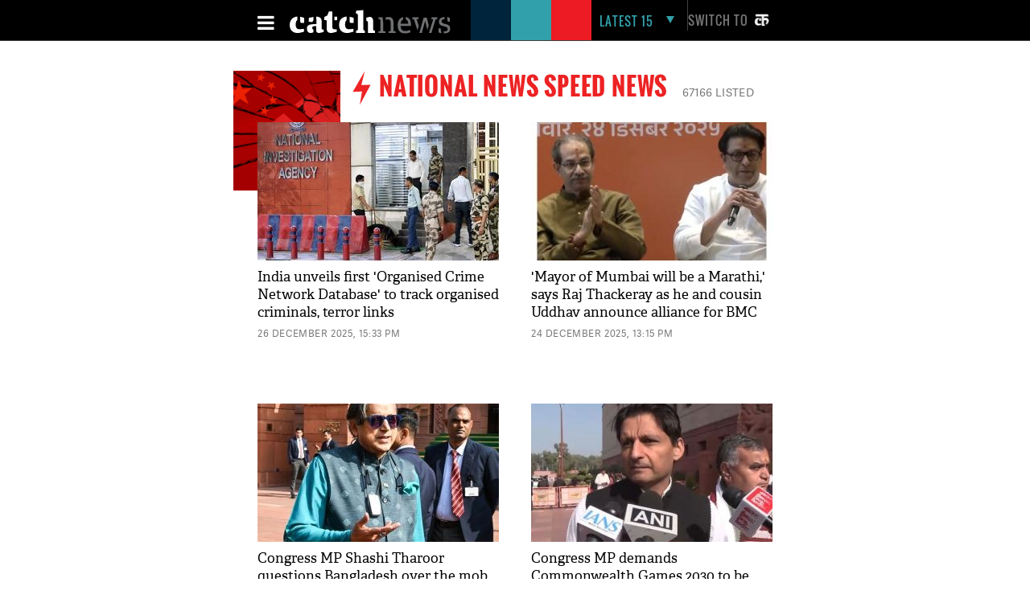

--- FILE ---
content_type: text/html; charset=utf-8
request_url: https://www.google.com/recaptcha/api2/aframe
body_size: 116
content:
<!DOCTYPE HTML><html><head><meta http-equiv="content-type" content="text/html; charset=UTF-8"></head><body><script nonce="xMxgklKzK_LrCGlVtvuNAQ">/** Anti-fraud and anti-abuse applications only. See google.com/recaptcha */ try{var clients={'sodar':'https://pagead2.googlesyndication.com/pagead/sodar?'};window.addEventListener("message",function(a){try{if(a.source===window.parent){var b=JSON.parse(a.data);var c=clients[b['id']];if(c){var d=document.createElement('img');d.src=c+b['params']+'&rc='+(localStorage.getItem("rc::a")?sessionStorage.getItem("rc::b"):"");window.document.body.appendChild(d);sessionStorage.setItem("rc::e",parseInt(sessionStorage.getItem("rc::e")||0)+1);localStorage.setItem("rc::h",'1766953824023');}}}catch(b){}});window.parent.postMessage("_grecaptcha_ready", "*");}catch(b){}</script></body></html>

--- FILE ---
content_type: application/javascript; charset=utf-8
request_url: https://fundingchoicesmessages.google.com/f/AGSKWxUo1LdkOXF3uYP8rufJxf5AlzZH17B8pn5pvyIodaqzs1oO5fXLqok9tF9U7NcwP92fZOB8mA7yqO-fRi38hq-pXc0DzhkrPYCM1-6Yw_5us22jqK0_yX2ihHVUCRvUX2URQK0GdEeeBuyQFWmxtGISAO0fwVydPcX86tabBKgtw0lIzPd0WHwoZyC_/__350_100._ad300./adclixad._ad_sky._600x160.
body_size: -1288
content:
window['a3e099f7-e672-4ecb-a49b-7911baea7125'] = true;

--- FILE ---
content_type: application/javascript
request_url: https://static.catchnews.com/en/js/common.js
body_size: 5857
content:
function seachPanel(){"none"==$(".catchGSearch").css("display")?($("#closesearch, #closesearchsticky").removeAttr("class"),$("#closesearch, #closesearchsticky").addClass("clsearch fa tw16"),$(".catchGSearch").show()):($("#closesearch, #closesearchsticky").removeAttr("class"),$("#closesearch, #closesearchsticky").addClass("fa search tw16"),$(".catchGSearch").hide())}function $$(e){return"string"==typeof e?document.getElementById(e):e}function getPrimeNumberHtml(e){try{var _="";return void 0===e&&(e=""),""!=e&&(objPrime=JSON.parse(e),void 0!==objPrime[2]&&(_=objPrime[2])),_}catch(_){console.log("Error: getPrimeNumberHtml try failed! "+_),console.log(e)}}function getPrimeNumberTitleForHome(e){try{var _="";return void 0!==e.home_page_title&&(_=e.home_page_title),""==_?e.title:_}catch(e){console.log("Error: getPrimeNumberHtml try failed! "+e),console.log(primeJson)}}function getLatest15(){$.ajax({url:api_domain+"getLatestFifteenStories",dataType:"json",type:"GET",data:{channel_id:site_channel_id,time:ajxQparams},success:function(e){if("success"==e.status.toLowerCase()){try{var _="",a="";if(e.data.length>0){_+='<div class="catch_container">';var m=0,i=0,l=e.data.length;$.each(e.data,(function(e,o){if(null!=o){m++,i++;var g=site_url+o.url+".html";if(1==m){var r="";i>10&&(r='style="margin-right:0;"'),_+='<div class="hamburger_menu_400" '+r+">"}var n="";5==m&&(n='class="hmb25"'),_+="<li "+n+'>                  <span class="latestNo">'+i+"</span>                  <a onclick=\"javascript: _LatestFifteen('lfifteen');ga('send', 'pageview', '/BTNHPLAT15/"+g+"-"+e+'\');" href="'+g+'">'+o.title+"</a>                </li>",5==m&&(_+="</div>",m=0),i==l&&5!=m&&(_+="</div>"),a+='<li>                  <span class="latestNo">'+i+"</span>                  <a onclick=\"javascript: _LatestFifteen('lfifteen'); ga('send', 'pageview', '/BTNWAPHPLAT15/"+g+"-"+e+'\');" href="'+g+'">'+o.title+"</a>                </li>"}})),_+="</div>"}$("#lfifteen, .jslfifteenSticky").html(_),$("#mobileLatest15").html(a)}catch(_){console.log("Error: getLatest15 try failed! "+_),console.log(e)}try{if($("#notificationData").length>0){var o="",g=0;e.data.length>0&&($.each(e.data,(function(e,_){if(null!=_){if(e>9)return;g++;var a=site_url+_.url+".html";o+="<div class=\"flis\">                    <h4>                      <a onclick=\"ga('send', 'pageview', '/d_arc_noti/"+a+'\');" href="'+a+'">                        <img alt="'+_.title+'" title="'+_.title+'" src="'+getInnerImageBySize(_,"80x46","mobile")+'">                        <span class="ntext">'+_.title+'</span>                        <div style="clear:both"></div>                      </a>                    </h4>                  </div>'}})),o+="</div>",$("#notificationsBlock").show()),$("#totalNotifyCount").text(g),$("#notificationData").html(o);var r="",n=0;e.data.length>0&&$.each(e.data,(function(e,_){if(null!=_){if(e>1)return;n++;var a=site_url+_.url+".html";r+='<div class="full-width mar5px">                    <div class="flash_img"><a href="'+a+"\" onclick=\"ga('send', 'pageview', '/m_arc_noti/"+a+'\')"><img width="100%" alt="'+_.title+'" title="'+_.title+'" src="'+getInnerImageBySize(_,"80x46","mobile")+'"></a></div>                    <div class="flash_text"><span><a href="'+a+"\" onclick=\"ga('send', 'pageview', '/m_arc_noti/"+a+"')\">"+_.title+"</a></span></div>                  </div>"}})),$("#foot .mblnoticount").text(n),$("#foot #mbellNotifyData").html(r),$("body").on("click","#news-bell",(function(){$("#foot-news").toggleClass("active"),$("#blkover").toggleClass("blkblock")})),_Notification=function(){"fa fa-bell-o"==$$("openpopup").className?($$("openpopup").className="fa-bell-slash-o",$$("blkover").style.display="block"):($$("openpopup").className="fa fa-bell-o",$$("blkover").style.display="none")},_NotificationClose=function(){"none"==$$("blkover").style.display||($$("openpopup").className="fa fa-bell-o",$$("foot-news").className=""),$$("blkover").style.display="none"}}}catch(_){console.log("Error: getNotifications try failed! "+_),console.log(e)}}else console.log("Error: getLatest15 - api status:failed!"),console.log(e)}.bind(this),error:function(e,_,a){console.error(_,a.toString())}.bind(this)})}function getTimeAgo(e){if(void 0!==e&&null!=e&&"null"!=e&&""!=e){e=new Date(e);var _=Math.floor((new Date-e)/1e3),a=Math.floor(_/31536e3);return a>1?a+" years":(a=Math.floor(_/2592e3))>1?a+" months":(a=Math.floor(_/86400))>1?a+" days":(a=Math.floor(_/3600))>1?a+" hours":(a=Math.floor(_/60))>1?a+" minutes":Math.floor(_)+" seconds"}return""}function getCurrentHour(e){if("home-wire"==e)return a=(_=new Date).getHours(),_.getMinutes(),a+":00";if("wire-details-page"==e){var _=new Date,a=_.getHours(),m=(_.getMinutes(),["January","February","March","April","May","June","July","August","September","October","November","December"]),i=["Sunday","Monday","Tuesday","Wednesday","Thursday","Friday","Saturday"][_.getDay()],l=m[_.getMonth()];return i+", "+_.getDate()+" "+l+" @ "+a+":00"}}function isValidEmail(e){return/^([A-Za-z0-9_\-\.])+\@([A-Za-z0-9_\-\.])+\.([A-Za-z]{2,4})$/.test(e)}function getSubscribe(e){if("rsidebar-subscribe"==e)var _="#resp2",a="GO",m="Wait";else if("footer-subscribe"==e)_="#resp",a="SIGN-UP",m="Please wait...";else if("header-mobile"==e)_="#respM",a="SIGN-UP",m="Please wait...";var i=$("#"+e).find(".jsemailVal").val();$submitBtnObj=$("#"+e).find(".jsSubmitBtn"),""==i?$(_).text("Enter email."):isValidEmail(i)?($submitBtnObj.val(m),$submitBtnObj.attr("disabled",!0),$.ajax({url:api_domain+"saveNewsletterEmails?channel_id="+site_channel_id+"&time="+ajxQparams,contentType:"application/json;",dataType:"json",type:"POST",data:JSON.stringify({ip_address:ip_addr,email_address:i}),success:function(m){$("#"+e).find(".jsemailVal").val(""),$submitBtnObj.val(a),$submitBtnObj.attr("disable",!1),"success"==m.status.toLowerCase()?$(_).text("Thanks! Stay tuned."):($(_).text("Already subscribed!"),console.log("Error: getSubscribe api status failed!"),console.log(m))}.bind(this),error:function(e,_,m){$submitBtnObj.val(a),$submitBtnObj.attr("disable",!1),console.error(_,m.toString())}.bind(this)})):$(_).text("Enter valid email")}function validateContactForm(){var e=!1,_="",a=$("#contactFrm #name").val(),m=$("#contactFrm #email").val(),i=$("#contactFrm #mobileno").val(),l=$("#contactFrm #message").val();if(""==a&&(e=!0,_+="\n Enter name!"),""==m?(e=!0,_+="\n Enter email!"):0==isValidEmail(m)&&(e=!0,_+="\n Invalid email!"),""==i&&(e=!0,_+="\n Enter mobile no!"),""==l&&(e=!0,_+="\n Enter message!"),1==e)return alert("Missing required fields:\n"+_),!1;$(".jsSubmitBtn").val("Please wait..."),$(".jsSubmitBtn").attr("disabled",!0),$.ajax({url:api_domain+"saveContactUsMessage?channel_id="+site_channel_id+"&time="+ajxQparams,contentType:"application/json;",dataType:"json",type:"POST",data:JSON.stringify({ip_address:ip_addr,name:a,email_address:m,mobile_number:i,message:l}),success:function(e){return $("#contactFrm #name").val(""),$("#contactFrm #email").val(""),$("#contactFrm #mobileno").val(""),$("#contactFrm #message").val(""),$(".jsSubmitBtn").val("SUBMIT"),$(".jsSubmitBtn").attr("disable",!1),"success"==e.status.toLowerCase()?void alert("Thanks! Stay tuned."):(console.log("Error: validateContactForm api status failed!"),console.log(e),void alert(e.message))}.bind(this),error:function(e,_,a){$(".jsSubmitBtn").val("SUBMIT"),$(".jsSubmitBtn").attr("disable",!1),console.error(_,a.toString())}.bind(this)})}var defaultStoryImage_300_72="http://images.catchnews.com/catch-news-featured.jpg";getHomeImageBySize=function(e,_,a){var m="",i="";switch(void 0!==_&&null!=_&&"null"!=_&&""!=_||(_="300x172"),void 0!==a&&null!=a&&"null"!=a&&""!=a||(a="web"),_){case"80x46":return"web"==a||"mobile"==a?void 0!==e.home_image_original&&null!=e.home_image_original&&"null"!=e.home_image_original&&""!=e.home_image_original?void 0!==e.home_image_80_46_m&&null!=e.home_image_80_46_m&&"null"!=e.home_image_80_46_m&&""!=e.home_image_80_46_m?replacePatch(e.home_image_80_46_m):void 0!==e.home_image_80_46&&null!=e.home_image_80_46&&"null"!=e.home_image_80_46&&""!=e.home_image_80_46?replacePatch(e.home_image_80_46):void 0!==e.home_image_m&&null!=e.home_image_m&&"null"!=e.home_image_m&&""!=e.home_image_m?replacePatch(e.home_image_m):replacePatch(e.home_image_original):void 0!==e.orignal&&null!=e.orignal&&"null"!=e.orignal&&""!=e.orignal?void 0!==e.featured_image_80_46_m&&null!=e.featured_image_80_46_m&&"null"!=e.featured_image_80_46_m&&""!=e.featured_image_80_46_m?replacePatch(e.featured_image_80_46_m):void 0!==e.featured_image_80_46&&null!=e.featured_image_80_46&&"null"!=e.featured_image_80_46&&""!=e.featured_image_80_46?replacePatch(e.featured_image_80_46):void 0!==e.featured_image_m&&null!=e.featured_image_m&&"null"!=e.featured_image_m&&""!=e.featured_image_m?replacePatch(e.featured_image_m):replacePatch(e.orignal):defaultStoryImage_300_72:(m=void 0!==e.home_image_original&&null!=e.home_image_original&&"null"!=e.home_image_original&&""!=e.home_image_original?void 0!==e.home_image_80_46&&null!=e.home_image_80_46&&"null"!=e.home_image_80_46&&""!=e.home_image_80_46?e.home_image_80_46:e.home_image_original:void 0!==e.orignal&&null!=e.orignal&&"null"!=e.orignal&&""!=e.orignal?void 0!==e.featured_image_80_46&&null!=e.featured_image_80_46&&"null"!=e.featured_image_80_46&&""!=e.featured_image_80_46?e.featured_image_80_46:e.orignal:defaultStoryImage_300_72,i=void 0!==e.home_image_original&&null!=e.home_image_original&&"null"!=e.home_image_original&&""!=e.home_image_original?void 0!==e.home_image_80_46_m&&null!=e.home_image_80_46_m&&"null"!=e.home_image_80_46_m&&""!=e.home_image_80_46_m?e.home_image_80_46_m:void 0!==e.home_image_80_46&&null!=e.home_image_80_46&&"null"!=e.home_image_80_46&&""!=e.home_image_80_46?e.home_image_80_46:void 0!==e.home_image_m&&null!=e.home_image_m&&"null"!=e.home_image_m&&""!=e.home_image_m?e.home_image_m:e.home_image_original:void 0!==e.orignal&&null!=e.orignal&&"null"!=e.orignal&&""!=e.orignal?void 0!==e.featured_image_80_46_m&&null!=e.featured_image_80_46_m&&"null"!=e.featured_image_80_46_m&&""!=e.featured_image_80_46_m?e.featured_image_80_46_m:void 0!==e.featured_image_80_46&&null!=e.featured_image_80_46&&"null"!=e.featured_image_80_46&&""!=e.featured_image_80_46?e.featured_image_80_46:void 0!==e.featured_image_m&&null!=e.featured_image_m&&"null"!=e.featured_image_m&&""!=e.featured_image_m?e.featured_image_m:e.orignal:defaultStoryImage_300_72,(l=new Object).web_image=replacePatch(m),l.mobile_image=replacePatch(i),l);case"190x110":return"web"==a||"mobile"==a?void 0!==e.home_image_original&&null!=e.home_image_original&&"null"!=e.home_image_original&&""!=e.home_image_original?void 0!==e.home_image_190_110_m&&null!=e.home_image_190_110_m&&"null"!=e.home_image_190_110_m&&""!=e.home_image_190_110_m?replacePatch(e.home_image_190_110_m):void 0!==e.home_image_190_110&&null!=e.home_image_190_110&&"null"!=e.home_image_190_110&&""!=e.home_image_190_110?replacePatch(e.home_image_190_110):void 0!==e.home_image_m&&null!=e.home_image_m&&"null"!=e.home_image_m&&""!=e.home_image_m?replacePatch(e.home_image_m):replacePatch(e.home_image_original):void 0!==e.orignal&&null!=e.orignal&&"null"!=e.orignal&&""!=e.orignal?void 0!==e.featured_image_190_110_m&&null!=e.featured_image_190_110_m&&"null"!=e.featured_image_190_110_m&&""!=e.featured_image_190_110_m?replacePatch(e.featured_image_190_110_m):void 0!==e.featured_image_190_110&&null!=e.featured_image_190_110&&"null"!=e.featured_image_190_110&&""!=e.featured_image_190_110?replacePatch(e.featured_image_190_110):void 0!==e.featured_image_m&&null!=e.featured_image_m&&"null"!=e.featured_image_m&&""!=e.featured_image_m?replacePatch(e.featured_image_m):replacePatch(e.orignal):defaultStoryImage_300_72:(m=void 0!==e.home_image_original&&null!=e.home_image_original&&"null"!=e.home_image_original&&""!=e.home_image_original?void 0!==e.home_image_190_110&&null!=e.home_image_190_110&&"null"!=e.home_image_190_110&&""!=e.home_image_190_110?e.home_image_190_110:e.home_image_original:void 0!==e.orignal&&null!=e.orignal&&"null"!=e.orignal&&""!=e.orignal?void 0!==e.featured_image_190_110&&null!=e.featured_image_190_110&&"null"!=e.featured_image_190_110&&""!=e.featured_image_190_110?e.featured_image_190_110:e.orignal:defaultStoryImage_300_72,i=void 0!==e.home_image_original&&null!=e.home_image_original&&"null"!=e.home_image_original&&""!=e.home_image_original?void 0!==e.home_image_190_110_m&&null!=e.home_image_190_110_m&&"null"!=e.home_image_190_110_m&&""!=e.home_image_190_110_m?e.home_image_190_110_m:void 0!==e.home_image_190_110&&null!=e.home_image_190_110&&"null"!=e.home_image_190_110&&""!=e.home_image_190_110?e.home_image_190_110:void 0!==e.home_image_m&&null!=e.home_image_m&&"null"!=e.home_image_m&&""!=e.home_image_m?e.home_image_m:e.home_image_original:void 0!==e.orignal&&null!=e.orignal&&"null"!=e.orignal&&""!=e.orignal?void 0!==e.featured_image_190_110_m&&null!=e.featured_image_190_110_m&&"null"!=e.featured_image_190_110_m&&""!=e.featured_image_190_110_m?e.featured_image_190_110_m:void 0!==e.featured_image_190_110&&null!=e.featured_image_190_110&&"null"!=e.featured_image_190_110&&""!=e.featured_image_190_110?e.featured_image_190_110:void 0!==e.featured_image_m&&null!=e.featured_image_m&&"null"!=e.featured_image_m&&""!=e.featured_image_m?e.featured_image_m:e.orignal:defaultStoryImage_300_72,(l=new Object).web_image=replacePatch(m),l.mobile_image=replacePatch(i),l);case"300x172":return"web"==a||"mobile"==a?void 0!==e.home_image_original&&null!=e.home_image_original&&"null"!=e.home_image_original&&""!=e.home_image_original?void 0!==e.home_image_300_172_m&&null!=e.home_image_300_172_m&&"null"!=e.home_image_300_172_m&&""!=e.home_image_300_172_m?replacePatch(e.home_image_300_172_m):void 0!==e.home_image_300_172&&null!=e.home_image_300_172&&"null"!=e.home_image_300_172&&""!=e.home_image_300_172?replacePatch(e.home_image_300_172):void 0!==e.home_image_m&&null!=e.home_image_m&&"null"!=e.home_image_m&&""!=e.home_image_m?replacePatch(e.home_image_m):replacePatch(e.home_image_original):void 0!==e.orignal&&null!=e.orignal&&"null"!=e.orignal&&""!=e.orignal?void 0!==e.featured_image_300_172_m&&null!=e.featured_image_300_172_m&&"null"!=e.featured_image_300_172_m&&""!=e.featured_image_300_172_m?replacePatch(e.featured_image_300_172_m):void 0!==e.featured_image_300_172&&null!=e.featured_image_300_172&&"null"!=e.featured_image_300_172&&""!=e.featured_image_300_172?replacePatch(e.featured_image_300_172):void 0!==e.featured_image_m&&null!=e.featured_image_m&&"null"!=e.featured_image_m&&""!=e.featured_image_m?replacePatch(e.featured_image_m):replacePatch(e.orignal):defaultStoryImage_300_72:(m=void 0!==e.home_image_original&&null!=e.home_image_original&&"null"!=e.home_image_original&&""!=e.home_image_original?void 0!==e.home_image_300_172&&null!=e.home_image_300_172&&"null"!=e.home_image_300_172&&""!=e.home_image_300_172?e.home_image_300_172:e.home_image_original:void 0!==e.orignal&&null!=e.orignal&&"null"!=e.orignal&&""!=e.orignal?void 0!==e.featured_image_300_172&&null!=e.featured_image_300_172&&"null"!=e.featured_image_300_172&&""!=e.featured_image_300_172?e.featured_image_300_172:e.orignal:defaultStoryImage_300_72,i=void 0!==e.home_image_original&&null!=e.home_image_original&&"null"!=e.home_image_original&&""!=e.home_image_original?void 0!==e.home_image_300_172_m&&null!=e.home_image_300_172_m&&"null"!=e.home_image_300_172_m&&""!=e.home_image_300_172_m?e.home_image_300_172_m:void 0!==e.home_image_300_172&&null!=e.home_image_300_172&&"null"!=e.home_image_300_172&&""!=e.home_image_300_172?e.home_image_300_172:void 0!==e.home_image_m&&null!=e.home_image_m&&"null"!=e.home_image_m&&""!=e.home_image_m?e.home_image_m:e.home_image_original:void 0!==e.orignal&&null!=e.orignal&&"null"!=e.orignal&&""!=e.orignal?void 0!==e.featured_image_300_172_m&&null!=e.featured_image_300_172_m&&"null"!=e.featured_image_300_172_m&&""!=e.featured_image_300_172_m?e.featured_image_300_172_m:void 0!==e.featured_image_300_172&&null!=e.featured_image_300_172&&"null"!=e.featured_image_300_172&&""!=e.featured_image_300_172?e.featured_image_300_172:void 0!==e.featured_image_m&&null!=e.featured_image_m&&"null"!=e.featured_image_m&&""!=e.featured_image_m?e.featured_image_m:e.orignal:defaultStoryImage_300_72,(l=new Object).web_image=replacePatch(m),l.mobile_image=replacePatch(i),l);case"470x310":return"web"==a||"mobile"==a?void 0!==e.home_image_original&&null!=e.home_image_original&&"null"!=e.home_image_original&&""!=e.home_image_original?void 0!==e.home_image_470_310_m&&null!=e.home_image_470_310_m&&"null"!=e.home_image_470_310_m&&""!=e.home_image_470_310_m?replacePatch(e.home_image_470_310_m):void 0!==e.home_image_470_310&&null!=e.home_image_470_310&&"null"!=e.home_image_470_310&&""!=e.home_image_470_310?replacePatch(e.home_image_470_310):void 0!==e.home_image_m&&null!=e.home_image_m&&"null"!=e.home_image_m&&""!=e.home_image_m?replacePatch(e.home_image_m):replacePatch(e.home_image_original):void 0!==e.orignal&&null!=e.orignal&&"null"!=e.orignal&&""!=e.orignal?void 0!==e.featured_image_470_310_m&&null!=e.featured_image_470_310_m&&"null"!=e.featured_image_470_310_m&&""!=e.featured_image_470_310_m?replacePatch(e.featured_image_470_310_m):void 0!==e.featured_image_470_310&&null!=e.featured_image_470_310&&"null"!=e.featured_image_470_310&&""!=e.featured_image_470_310?replacePatch(e.featured_image_470_310):void 0!==e.featured_image_m&&null!=e.featured_image_m&&"null"!=e.featured_image_m&&""!=e.featured_image_m?replacePatch(e.featured_image_m):replacePatch(e.orignal):defaultStoryImage_300_72:(m=void 0!==e.home_image_original&&null!=e.home_image_original&&"null"!=e.home_image_original&&""!=e.home_image_original?void 0!==e.home_image_470_310&&null!=e.home_image_470_310&&"null"!=e.home_image_470_310&&""!=e.home_image_470_310?e.home_image_470_310:e.home_image_original:void 0!==e.orignal&&null!=e.orignal&&"null"!=e.orignal&&""!=e.orignal?void 0!==e.featured_image_470_310&&null!=e.featured_image_470_310&&"null"!=e.featured_image_470_310&&""!=e.featured_image_470_310?e.featured_image_470_310:e.orignal:defaultStoryImage_300_72,i=void 0!==e.home_image_original&&null!=e.home_image_original&&"null"!=e.home_image_original&&""!=e.home_image_original?void 0!==e.home_image_470_310_m&&null!=e.home_image_470_310_m&&"null"!=e.home_image_470_310_m&&""!=e.home_image_470_310_m?e.home_image_470_310_m:void 0!==e.home_image_470_310&&null!=e.home_image_470_310&&"null"!=e.home_image_470_310&&""!=e.home_image_470_310?e.home_image_470_310:void 0!==e.home_image_m&&null!=e.home_image_m&&"null"!=e.home_image_m&&""!=e.home_image_m?e.home_image_m:e.home_image_original:void 0!==e.orignal&&null!=e.orignal&&"null"!=e.orignal&&""!=e.orignal?void 0!==e.featured_image_470_310_m&&null!=e.featured_image_470_310_m&&"null"!=e.featured_image_470_310_m&&""!=e.featured_image_470_310_m?e.featured_image_470_310_m:void 0!==e.featured_image_470_310&&null!=e.featured_image_470_310&&"null"!=e.featured_image_470_310&&""!=e.featured_image_470_310?e.featured_image_470_310:void 0!==e.featured_image_m&&null!=e.featured_image_m&&"null"!=e.featured_image_m&&""!=e.featured_image_m?e.featured_image_m:e.orignal:defaultStoryImage_300_72,(l=new Object).web_image=replacePatch(m),l.mobile_image=replacePatch(i),l);case"640x368":return"web"==a||"mobile"==a?void 0!==e.home_image_original&&null!=e.home_image_original&&"null"!=e.home_image_original&&""!=e.home_image_original?void 0!==e.home_image_640_368_m&&null!=e.home_image_640_368_m&&"null"!=e.home_image_640_368_m&&""!=e.home_image_640_368_m?replacePatch(e.home_image_640_368_m):void 0!==e.home_image_640_368&&null!=e.home_image_640_368&&"null"!=e.home_image_640_368&&""!=e.home_image_640_368?replacePatch(e.home_image_640_368):void 0!==e.home_image_m&&null!=e.home_image_m&&"null"!=e.home_image_m&&""!=e.home_image_m?replacePatch(e.home_image_m):replacePatch(e.home_image_original):void 0!==e.orignal&&null!=e.orignal&&"null"!=e.orignal&&""!=e.orignal?void 0!==e.featured_image_640_368_m&&null!=e.featured_image_640_368_m&&"null"!=e.featured_image_640_368_m&&""!=e.featured_image_640_368_m?replacePatch(e.featured_image_640_368_m):void 0!==e.featured_image_640_368&&null!=e.featured_image_640_368&&"null"!=e.featured_image_640_368&&""!=e.featured_image_640_368?replacePatch(e.featured_image_640_368):void 0!==e.featured_image_m&&null!=e.featured_image_m&&"null"!=e.featured_image_m&&""!=e.featured_image_m?replacePatch(e.featured_image_m):replacePatch(e.orignal):defaultStoryImage_300_72:(m=void 0!==e.home_image_original&&null!=e.home_image_original&&"null"!=e.home_image_original&&""!=e.home_image_original?void 0!==e.home_image_640_368&&null!=e.home_image_640_368&&"null"!=e.home_image_640_368&&""!=e.home_image_640_368?e.home_image_640_368:e.home_image_original:void 0!==e.orignal&&null!=e.orignal&&"null"!=e.orignal&&""!=e.orignal?void 0!==e.featured_image_640_368&&null!=e.featured_image_640_368&&"null"!=e.featured_image_640_368&&""!=e.featured_image_640_368?e.featured_image_640_368:e.orignal:defaultStoryImage_300_72,i=void 0!==e.home_image_original&&null!=e.home_image_original&&"null"!=e.home_image_original&&""!=e.home_image_original?void 0!==e.home_image_640_368_m&&null!=e.home_image_640_368_m&&"null"!=e.home_image_640_368_m&&""!=e.home_image_640_368_m?e.home_image_640_368_m:void 0!==e.home_image_640_368&&null!=e.home_image_640_368&&"null"!=e.home_image_640_368&&""!=e.home_image_640_368?e.home_image_640_368:void 0!==e.home_image_m&&null!=e.home_image_m&&"null"!=e.home_image_m&&""!=e.home_image_m?e.home_image_m:e.home_image_original:void 0!==e.orignal&&null!=e.orignal&&"null"!=e.orignal&&""!=e.orignal?void 0!==e.featured_image_640_368_m&&null!=e.featured_image_640_368_m&&"null"!=e.featured_image_640_368_m&&""!=e.featured_image_640_368_m?e.featured_image_640_368_m:void 0!==e.featured_image_640_368&&null!=e.featured_image_640_368&&"null"!=e.featured_image_640_368&&""!=e.featured_image_640_368?e.featured_image_640_368:void 0!==e.featured_image_m&&null!=e.featured_image_m&&"null"!=e.featured_image_m&&""!=e.featured_image_m?e.featured_image_m:e.orignal:defaultStoryImage_300_72,(l=new Object).web_image=replacePatch(m),l.mobile_image=replacePatch(i),l);case"640x460":return"web"==a||"mobile"==a?void 0!==e.home_image_original&&null!=e.home_image_original&&"null"!=e.home_image_original&&""!=e.home_image_original?void 0!==e.home_image_640_460_m&&null!=e.home_image_640_460_m&&"null"!=e.home_image_640_460_m&&""!=e.home_image_640_460_m?replacePatch(e.home_image_640_460_m):void 0!==e.home_image_640_460&&null!=e.home_image_640_460&&"null"!=e.home_image_640_460&&""!=e.home_image_640_460?replacePatch(e.home_image_640_460):void 0!==e.home_image_m&&null!=e.home_image_m&&"null"!=e.home_image_m&&""!=e.home_image_m?replacePatch(e.home_image_m):replacePatch(e.home_image_original):void 0!==e.orignal&&null!=e.orignal&&"null"!=e.orignal&&""!=e.orignal?void 0!==e.featured_image_640_460_m&&null!=e.featured_image_640_460_m&&"null"!=e.featured_image_640_460_m&&""!=e.featured_image_640_460_m?replacePatch(e.featured_image_640_460_m):void 0!==e.featured_image_640_460&&null!=e.featured_image_640_460&&"null"!=e.featured_image_640_460&&""!=e.featured_image_640_460?replacePatch(e.featured_image_640_460):void 0!==e.featured_image_m&&null!=e.featured_image_m&&"null"!=e.featured_image_m&&""!=e.featured_image_m?replacePatch(e.featured_image_m):replacePatch(e.orignal):defaultStoryImage_300_72:(m=void 0!==e.home_image_original&&null!=e.home_image_original&&"null"!=e.home_image_original&&""!=e.home_image_original?void 0!==e.home_image_640_460&&null!=e.home_image_640_460&&"null"!=e.home_image_640_460&&""!=e.home_image_640_460?e.home_image_640_460:e.home_image_original:void 0!==e.orignal&&null!=e.orignal&&"null"!=e.orignal&&""!=e.orignal?void 0!==e.featured_image_640_460&&null!=e.featured_image_640_460&&"null"!=e.featured_image_640_460&&""!=e.featured_image_640_460?e.featured_image_640_460:e.orignal:defaultStoryImage_300_72,i=void 0!==e.home_image_original&&null!=e.home_image_original&&"null"!=e.home_image_original&&""!=e.home_image_original?void 0!==e.home_image_640_460_m&&null!=e.home_image_640_460_m&&"null"!=e.home_image_640_460_m&&""!=e.home_image_640_460_m?e.home_image_640_460_m:void 0!==e.home_image_640_460&&null!=e.home_image_640_460&&"null"!=e.home_image_640_460&&""!=e.home_image_640_460?e.home_image_640_460:void 0!==e.home_image_m&&null!=e.home_image_m&&"null"!=e.home_image_m&&""!=e.home_image_m?e.home_image_m:e.home_image_original:void 0!==e.orignal&&null!=e.orignal&&"null"!=e.orignal&&""!=e.orignal?void 0!==e.featured_image_640_460_m&&null!=e.featured_image_640_460_m&&"null"!=e.featured_image_640_460_m&&""!=e.featured_image_640_460_m?e.featured_image_640_460_m:void 0!==e.featured_image_640_460&&null!=e.featured_image_640_460&&"null"!=e.featured_image_640_460&&""!=e.featured_image_640_460?e.featured_image_640_460:void 0!==e.featured_image_m&&null!=e.featured_image_m&&"null"!=e.featured_image_m&&""!=e.featured_image_m?e.featured_image_m:e.orignal:defaultStoryImage_300_72,(l=new Object).web_image=replacePatch(m),l.mobile_image=replacePatch(i),l);case"730x419":return"web"==a||"mobile"==a?void 0!==e.home_image_original&&null!=e.home_image_original&&"null"!=e.home_image_original&&""!=e.home_image_original?void 0!==e.home_image_730_419_m&&null!=e.home_image_730_419_m&&"null"!=e.home_image_730_419_m&&""!=e.home_image_730_419_m?replacePatch(e.home_image_730_419_m):void 0!==e.home_image_730_419&&null!=e.home_image_730_419&&"null"!=e.home_image_730_419&&""!=e.home_image_730_419?replacePatch(e.home_image_730_419):void 0!==e.home_image_m&&null!=e.home_image_m&&"null"!=e.home_image_m&&""!=e.home_image_m?replacePatch(e.home_image_m):replacePatch(e.home_image_original):void 0!==e.orignal&&null!=e.orignal&&"null"!=e.orignal&&""!=e.orignal?void 0!==e.featured_image_730_419_m&&null!=e.featured_image_730_419_m&&"null"!=e.featured_image_730_419_m&&""!=e.featured_image_730_419_m?replacePatch(e.featured_image_730_419_m):void 0!==e.featured_image_730_419&&null!=e.featured_image_730_419&&"null"!=e.featured_image_730_419&&""!=e.featured_image_730_419?replacePatch(e.featured_image_730_419):void 0!==e.featured_image_m&&null!=e.featured_image_m&&"null"!=e.featured_image_m&&""!=e.featured_image_m?replacePatch(e.featured_image_m):replacePatch(e.orignal):defaultStoryImage_300_72:(m=void 0!==e.home_image_original&&null!=e.home_image_original&&"null"!=e.home_image_original&&""!=e.home_image_original?void 0!==e.home_image_730_419&&null!=e.home_image_730_419&&"null"!=e.home_image_730_419&&""!=e.home_image_730_419?e.home_image_730_419:e.home_image_original:void 0!==e.orignal&&null!=e.orignal&&"null"!=e.orignal&&""!=e.orignal?void 0!==e.featured_image_730_419&&null!=e.featured_image_730_419&&"null"!=e.featured_image_730_419&&""!=e.featured_image_730_419?e.featured_image_730_419:e.orignal:defaultStoryImage_300_72,i=void 0!==e.home_image_original&&null!=e.home_image_original&&"null"!=e.home_image_original&&""!=e.home_image_original?void 0!==e.home_image_730_419_m&&null!=e.home_image_730_419_m&&"null"!=e.home_image_730_419_m&&""!=e.home_image_730_419_m?e.home_image_730_419_m:void 0!==e.home_image_730_419&&null!=e.home_image_730_419&&"null"!=e.home_image_730_419&&""!=e.home_image_730_419?e.home_image_730_419:void 0!==e.home_image_m&&null!=e.home_image_m&&"null"!=e.home_image_m&&""!=e.home_image_m?e.home_image_m:e.home_image_original:void 0!==e.orignal&&null!=e.orignal&&"null"!=e.orignal&&""!=e.orignal?void 0!==e.featured_image_730_419_m&&null!=e.featured_image_730_419_m&&"null"!=e.featured_image_730_419_m&&""!=e.featured_image_730_419_m?e.featured_image_730_419_m:void 0!==e.featured_image_730_419&&null!=e.featured_image_730_419&&"null"!=e.featured_image_730_419&&""!=e.featured_image_730_419?e.featured_image_730_419:void 0!==e.featured_image_m&&null!=e.featured_image_m&&"null"!=e.featured_image_m&&""!=e.featured_image_m?e.featured_image_m:e.orignal:defaultStoryImage_300_72,(l=new Object).web_image=replacePatch(m),l.mobile_image=replacePatch(i),l);default:var l=new Object;return l.web_image="",l.mobile_image="",l}},getInnerImageBySize=function(e,_,a){var m="",i="";switch(void 0!==_&&null!=_&&"null"!=_&&""!=_||(_="300x172"),void 0!==a&&null!=a&&"null"!=a&&""!=a||(a="web"),_){case"80x46":return"web"==a||"mobile"==a?void 0!==e.orignal&&null!=e.orignal&&"null"!=e.orignal&&""!=e.orignal?void 0!==e.featured_image_80_46_m&&null!=e.featured_image_80_46_m&&"null"!=e.featured_image_80_46_m&&""!=e.featured_image_80_46_m?replacePatch(e.featured_image_80_46_m):void 0!==e.featured_image_80_46&&null!=e.featured_image_80_46&&"null"!=e.featured_image_80_46&&""!=e.featured_image_80_46?replacePatch(e.featured_image_80_46):void 0!==e.featured_image_m&&null!=e.featured_image_m&&"null"!=e.featured_image_m&&""!=e.featured_image_m?replacePatch(e.featured_image_m):replacePatch(e.orignal):void 0!==e.home_image_original&&null!=e.home_image_original&&"null"!=e.home_image_original&&""!=e.home_image_original?void 0!==e.home_image_80_46_m&&null!=e.home_image_80_46_m&&"null"!=e.home_image_80_46_m&&""!=e.home_image_80_46_m?replacePatch(e.home_image_80_46_m):void 0!==e.home_image_80_46&&null!=e.home_image_80_46&&"null"!=e.home_image_80_46&&""!=e.home_image_80_46?replacePatch(e.home_image_80_46):void 0!==e.home_image_m&&null!=e.home_image_m&&"null"!=e.home_image_m&&""!=e.home_image_m?replacePatch(e.home_image_m):replacePatch(e.home_image_original):defaultStoryImage_300_72:(m=void 0!==e.orignal&&null!=e.orignal&&"null"!=e.orignal&&""!=e.orignal?void 0!==e.featured_image_80_46&&null!=e.featured_image_80_46&&"null"!=e.featured_image_80_46&&""!=e.featured_image_80_46?e.featured_image_80_46:e.orignal:void 0!==e.home_image_original&&null!=e.home_image_original&&"null"!=e.home_image_original&&""!=e.home_image_original?void 0!==e.home_image_80_46&&null!=e.home_image_80_46&&"null"!=e.home_image_80_46&&""!=e.home_image_80_46?e.home_image_80_46:e.home_image_original:defaultStoryImage_300_72,i=void 0!==e.orignal&&null!=e.orignal&&"null"!=e.orignal&&""!=e.orignal?void 0!==e.featured_image_80_46_m&&null!=e.featured_image_80_46_m&&"null"!=e.featured_image_80_46_m&&""!=e.featured_image_80_46_m?e.featured_image_80_46_m:void 0!==e.featured_image_80_46&&null!=e.featured_image_80_46&&"null"!=e.featured_image_80_46&&""!=e.featured_image_80_46?e.featured_image_80_46:void 0!==e.featured_image_m&&null!=e.featured_image_m&&"null"!=e.featured_image_m&&""!=e.featured_image_m?e.featured_image_m:e.orignal:void 0!==e.home_image_original&&null!=e.home_image_original&&"null"!=e.home_image_original&&""!=e.home_image_original?void 0!==e.home_image_80_46_m&&null!=e.home_image_80_46_m&&"null"!=e.home_image_80_46_m&&""!=e.home_image_80_46_m?e.home_image_80_46_m:void 0!==e.home_image_80_46&&null!=e.home_image_80_46&&"null"!=e.home_image_80_46&&""!=e.home_image_80_46?e.home_image_80_46:void 0!==e.home_image_m&&null!=e.home_image_m&&"null"!=e.home_image_m&&""!=e.home_image_m?e.home_image_m:e.home_image_original:defaultStoryImage_300_72,(l=new Object).web_image=replacePatch(m),l.mobile_image=replacePatch(i),l);case"190x110":return"web"==a||"mobile"==a?void 0!==e.orignal&&null!=e.orignal&&"null"!=e.orignal&&""!=e.orignal?void 0!==e.featured_image_190_110_m&&null!=e.featured_image_190_110_m&&"null"!=e.featured_image_190_110_m&&""!=e.featured_image_190_110_m?replacePatch(e.featured_image_190_110_m):void 0!==e.featured_image_190_110&&null!=e.featured_image_190_110&&"null"!=e.featured_image_190_110&&""!=e.featured_image_190_110?replacePatch(e.featured_image_190_110):void 0!==e.featured_image_m&&null!=e.featured_image_m&&"null"!=e.featured_image_m&&""!=e.featured_image_m?replacePatch(e.featured_image_m):replacePatch(e.orignal):void 0!==e.home_image_original&&null!=e.home_image_original&&"null"!=e.home_image_original&&""!=e.home_image_original?void 0!==e.home_image_190_110_m&&null!=e.home_image_190_110_m&&"null"!=e.home_image_190_110_m&&""!=e.home_image_190_110_m?replacePatch(e.home_image_190_110_m):void 0!==e.home_image_190_110&&null!=e.home_image_190_110&&"null"!=e.home_image_190_110&&""!=e.home_image_190_110?replacePatch(e.home_image_190_110):void 0!==e.home_image_m&&null!=e.home_image_m&&"null"!=e.home_image_m&&""!=e.home_image_m?replacePatch(e.home_image_m):replacePatch(e.home_image_original):defaultStoryImage_300_72:(m=void 0!==e.orignal&&null!=e.orignal&&"null"!=e.orignal&&""!=e.orignal?void 0!==e.featured_image_190_110&&null!=e.featured_image_190_110&&"null"!=e.featured_image_190_110&&""!=e.featured_image_190_110?e.featured_image_190_110:e.orignal:void 0!==e.home_image_original&&null!=e.home_image_original&&"null"!=e.home_image_original&&""!=e.home_image_original?void 0!==e.home_image_190_110&&null!=e.home_image_190_110&&"null"!=e.home_image_190_110&&""!=e.home_image_190_110?e.home_image_190_110:e.home_image_original:defaultStoryImage_300_72,i=void 0!==e.orignal&&null!=e.orignal&&"null"!=e.orignal&&""!=e.orignal?void 0!==e.featured_image_190_110_m&&null!=e.featured_image_190_110_m&&"null"!=e.featured_image_190_110_m&&""!=e.featured_image_190_110_m?e.featured_image_190_110_m:void 0!==e.featured_image_190_110&&null!=e.featured_image_190_110&&"null"!=e.featured_image_190_110&&""!=e.featured_image_190_110?e.featured_image_190_110:void 0!==e.featured_image_m&&null!=e.featured_image_m&&"null"!=e.featured_image_m&&""!=e.featured_image_m?e.featured_image_m:e.orignal:void 0!==e.home_image_original&&null!=e.home_image_original&&"null"!=e.home_image_original&&""!=e.home_image_original?void 0!==e.home_image_190_110_m&&null!=e.home_image_190_110_m&&"null"!=e.home_image_190_110_m&&""!=e.home_image_190_110_m?e.home_image_190_110_m:void 0!==e.home_image_190_110&&null!=e.home_image_190_110&&"null"!=e.home_image_190_110&&""!=e.home_image_190_110?e.home_image_190_110:void 0!==e.home_image_m&&null!=e.home_image_m&&"null"!=e.home_image_m&&""!=e.home_image_m?e.home_image_m:e.home_image_original:defaultStoryImage_300_72,(l=new Object).web_image=replacePatch(m),l.mobile_image=replacePatch(i),l);case"300x172":return"web"==a||"mobile"==a?void 0!==e.orignal&&null!=e.orignal&&"null"!=e.orignal&&""!=e.orignal?void 0!==e.featured_image_300_172_m&&null!=e.featured_image_300_172_m&&"null"!=e.featured_image_300_172_m&&""!=e.featured_image_300_172_m?replacePatch(e.featured_image_300_172_m):void 0!==e.featured_image_300_172&&null!=e.featured_image_300_172&&"null"!=e.featured_image_300_172&&""!=e.featured_image_300_172?replacePatch(e.featured_image_300_172):void 0!==e.featured_image_m&&null!=e.featured_image_m&&"null"!=e.featured_image_m&&""!=e.featured_image_m?replacePatch(e.featured_image_m):replacePatch(e.orignal):void 0!==e.home_image_original&&null!=e.home_image_original&&"null"!=e.home_image_original&&""!=e.home_image_original?void 0!==e.home_image_300_172_m&&null!=e.home_image_300_172_m&&"null"!=e.home_image_300_172_m&&""!=e.home_image_300_172_m?replacePatch(e.home_image_300_172_m):void 0!==e.home_image_300_172&&null!=e.home_image_300_172&&"null"!=e.home_image_300_172&&""!=e.home_image_300_172?replacePatch(e.home_image_300_172):void 0!==e.home_image_m&&null!=e.home_image_m&&"null"!=e.home_image_m&&""!=e.home_image_m?replacePatch(e.home_image_m):replacePatch(e.home_image_original):defaultStoryImage_300_72:(m=void 0!==e.orignal&&null!=e.orignal&&"null"!=e.orignal&&""!=e.orignal?void 0!==e.featured_image_300_172&&null!=e.featured_image_300_172&&"null"!=e.featured_image_300_172&&""!=e.featured_image_300_172?e.featured_image_300_172:e.orignal:void 0!==e.home_image_original&&null!=e.home_image_original&&"null"!=e.home_image_original&&""!=e.home_image_original?void 0!==e.home_image_300_172&&null!=e.home_image_300_172&&"null"!=e.home_image_300_172&&""!=e.home_image_300_172?e.home_image_300_172:e.home_image_original:defaultStoryImage_300_72,i=void 0!==e.orignal&&null!=e.orignal&&"null"!=e.orignal&&""!=e.orignal?void 0!==e.featured_image_300_172_m&&null!=e.featured_image_300_172_m&&"null"!=e.featured_image_300_172_m&&""!=e.featured_image_300_172_m?e.featured_image_300_172_m:void 0!==e.featured_image_300_172&&null!=e.featured_image_300_172&&"null"!=e.featured_image_300_172&&""!=e.featured_image_300_172?e.featured_image_300_172:void 0!==e.featured_image_m&&null!=e.featured_image_m&&"null"!=e.featured_image_m&&""!=e.featured_image_m?e.featured_image_m:e.orignal:void 0!==e.home_image_original&&null!=e.home_image_original&&"null"!=e.home_image_original&&""!=e.home_image_original?void 0!==e.home_image_300_172_m&&null!=e.home_image_300_172_m&&"null"!=e.home_image_300_172_m&&""!=e.home_image_300_172_m?e.home_image_300_172_m:void 0!==e.home_image_300_172&&null!=e.home_image_300_172&&"null"!=e.home_image_300_172&&""!=e.home_image_300_172?e.home_image_300_172:void 0!==e.home_image_m&&null!=e.home_image_m&&"null"!=e.home_image_m&&""!=e.home_image_m?e.home_image_m:e.home_image_original:defaultStoryImage_300_72,(l=new Object).web_image=replacePatch(m),l.mobile_image=replacePatch(i),l);case"470x310":return"web"==a||"mobile"==a?void 0!==e.orignal&&null!=e.orignal&&"null"!=e.orignal&&""!=e.orignal?void 0!==e.featured_image_470_310_m&&null!=e.featured_image_470_310_m&&"null"!=e.featured_image_470_310_m&&""!=e.featured_image_470_310_m?replacePatch(e.featured_image_470_310_m):void 0!==e.featured_image_470_310&&null!=e.featured_image_470_310&&"null"!=e.featured_image_470_310&&""!=e.featured_image_470_310?replacePatch(e.featured_image_470_310):void 0!==e.featured_image_m&&null!=e.featured_image_m&&"null"!=e.featured_image_m&&""!=e.featured_image_m?replacePatch(e.featured_image_m):replacePatch(e.orignal):void 0!==e.home_image_original&&null!=e.home_image_original&&"null"!=e.home_image_original&&""!=e.home_image_original?void 0!==e.home_image_470_310_m&&null!=e.home_image_470_310_m&&"null"!=e.home_image_470_310_m&&""!=e.home_image_470_310_m?replacePatch(e.home_image_470_310_m):void 0!==e.home_image_470_310&&null!=e.home_image_470_310&&"null"!=e.home_image_470_310&&""!=e.home_image_470_310?replacePatch(e.home_image_470_310):void 0!==e.home_image_m&&null!=e.home_image_m&&"null"!=e.home_image_m&&""!=e.home_image_m?replacePatch(e.home_image_m):replacePatch(e.home_image_original):defaultStoryImage_300_72:(m=void 0!==e.orignal&&null!=e.orignal&&"null"!=e.orignal&&""!=e.orignal?void 0!==e.featured_image_470_310&&null!=e.featured_image_470_310&&"null"!=e.featured_image_470_310&&""!=e.featured_image_470_310?e.featured_image_470_310:e.orignal:void 0!==e.home_image_original&&null!=e.home_image_original&&"null"!=e.home_image_original&&""!=e.home_image_original?void 0!==e.home_image_470_310&&null!=e.home_image_470_310&&"null"!=e.home_image_470_310&&""!=e.home_image_470_310?e.home_image_470_310:e.home_image_original:defaultStoryImage_300_72,i=void 0!==e.orignal&&null!=e.orignal&&"null"!=e.orignal&&""!=e.orignal?void 0!==e.featured_image_470_310_m&&null!=e.featured_image_470_310_m&&"null"!=e.featured_image_470_310_m&&""!=e.featured_image_470_310_m?e.featured_image_470_310_m:void 0!==e.featured_image_470_310&&null!=e.featured_image_470_310&&"null"!=e.featured_image_470_310&&""!=e.featured_image_470_310?e.featured_image_470_310:void 0!==e.featured_image_m&&null!=e.featured_image_m&&"null"!=e.featured_image_m&&""!=e.featured_image_m?e.featured_image_m:e.orignal:void 0!==e.home_image_original&&null!=e.home_image_original&&"null"!=e.home_image_original&&""!=e.home_image_original?void 0!==e.home_image_470_310_m&&null!=e.home_image_470_310_m&&"null"!=e.home_image_470_310_m&&""!=e.home_image_470_310_m?e.home_image_470_310_m:void 0!==e.home_image_470_310&&null!=e.home_image_470_310&&"null"!=e.home_image_470_310&&""!=e.home_image_470_310?e.home_image_470_310:void 0!==e.home_image_m&&null!=e.home_image_m&&"null"!=e.home_image_m&&""!=e.home_image_m?e.home_image_m:e.home_image_original:defaultStoryImage_300_72,(l=new Object).web_image=replacePatch(m),l.mobile_image=replacePatch(i),l);case"640x368":return"web"==a||"mobile"==a?void 0!==e.orignal&&null!=e.orignal&&"null"!=e.orignal&&""!=e.orignal?void 0!==e.featured_image_640_368_m&&null!=e.featured_image_640_368_m&&"null"!=e.featured_image_640_368_m&&""!=e.featured_image_640_368_m?replacePatch(e.featured_image_640_368_m):void 0!==e.featured_image_640_368&&null!=e.featured_image_640_368&&"null"!=e.featured_image_640_368&&""!=e.featured_image_640_368?replacePatch(e.featured_image_640_368):void 0!==e.featured_image_m&&null!=e.featured_image_m&&"null"!=e.featured_image_m&&""!=e.featured_image_m?replacePatch(e.featured_image_m):replacePatch(e.orignal):void 0!==e.home_image_original&&null!=e.home_image_original&&"null"!=e.home_image_original&&""!=e.home_image_original?void 0!==e.home_image_640_368_m&&null!=e.home_image_640_368_m&&"null"!=e.home_image_640_368_m&&""!=e.home_image_640_368_m?replacePatch(e.home_image_640_368_m):void 0!==e.home_image_640_368&&null!=e.home_image_640_368&&"null"!=e.home_image_640_368&&""!=e.home_image_640_368?replacePatch(e.home_image_640_368):void 0!==e.home_image_m&&null!=e.home_image_m&&"null"!=e.home_image_m&&""!=e.home_image_m?replacePatch(e.home_image_m):replacePatch(e.home_image_original):defaultStoryImage_300_72:(m=void 0!==e.orignal&&null!=e.orignal&&"null"!=e.orignal&&""!=e.orignal?void 0!==e.featured_image_640_368&&null!=e.featured_image_640_368&&"null"!=e.featured_image_640_368&&""!=e.featured_image_640_368?e.featured_image_640_368:e.orignal:void 0!==e.home_image_original&&null!=e.home_image_original&&"null"!=e.home_image_original&&""!=e.home_image_original?void 0!==e.home_image_640_368&&null!=e.home_image_640_368&&"null"!=e.home_image_640_368&&""!=e.home_image_640_368?e.home_image_640_368:e.home_image_original:defaultStoryImage_300_72,i=void 0!==e.orignal&&null!=e.orignal&&"null"!=e.orignal&&""!=e.orignal?void 0!==e.featured_image_640_368_m&&null!=e.featured_image_640_368_m&&"null"!=e.featured_image_640_368_m&&""!=e.featured_image_640_368_m?e.featured_image_640_368_m:void 0!==e.featured_image_640_368&&null!=e.featured_image_640_368&&"null"!=e.featured_image_640_368&&""!=e.featured_image_640_368?e.featured_image_640_368:void 0!==e.featured_image_m&&null!=e.featured_image_m&&"null"!=e.featured_image_m&&""!=e.featured_image_m?e.featured_image_m:e.orignal:void 0!==e.home_image_original&&null!=e.home_image_original&&"null"!=e.home_image_original&&""!=e.home_image_original?void 0!==e.home_image_640_368_m&&null!=e.home_image_640_368_m&&"null"!=e.home_image_640_368_m&&""!=e.home_image_640_368_m?e.home_image_640_368_m:void 0!==e.home_image_640_368&&null!=e.home_image_640_368&&"null"!=e.home_image_640_368&&""!=e.home_image_640_368?e.home_image_640_368:void 0!==e.home_image_m&&null!=e.home_image_m&&"null"!=e.home_image_m&&""!=e.home_image_m?e.home_image_m:e.home_image_original:defaultStoryImage_300_72,(l=new Object).web_image=replacePatch(m),l.mobile_image=replacePatch(i),l);case"640x460":return"web"==a||"mobile"==a?void 0!==e.orignal&&null!=e.orignal&&"null"!=e.orignal&&""!=e.orignal?void 0!==e.featured_image_640_460_m&&null!=e.featured_image_640_460_m&&"null"!=e.featured_image_640_460_m&&""!=e.featured_image_640_460_m?replacePatch(e.featured_image_640_460_m):void 0!==e.featured_image_640_460&&null!=e.featured_image_640_460&&"null"!=e.featured_image_640_460&&""!=e.featured_image_640_460?replacePatch(e.featured_image_640_460):void 0!==e.featured_image_m&&null!=e.featured_image_m&&"null"!=e.featured_image_m&&""!=e.featured_image_m?replacePatch(e.featured_image_m):replacePatch(e.orignal):void 0!==e.home_image_original&&null!=e.home_image_original&&"null"!=e.home_image_original&&""!=e.home_image_original?void 0!==e.home_image_640_460_m&&null!=e.home_image_640_460_m&&"null"!=e.home_image_640_460_m&&""!=e.home_image_640_460_m?replacePatch(e.home_image_640_460_m):void 0!==e.home_image_640_460&&null!=e.home_image_640_460&&"null"!=e.home_image_640_460&&""!=e.home_image_640_460?replacePatch(e.home_image_640_460):void 0!==e.home_image_m&&null!=e.home_image_m&&"null"!=e.home_image_m&&""!=e.home_image_m?replacePatch(e.home_image_m):replacePatch(e.home_image_original):defaultStoryImage_300_72:(m=void 0!==e.orignal&&null!=e.orignal&&"null"!=e.orignal&&""!=e.orignal?void 0!==e.featured_image_640_460&&null!=e.featured_image_640_460&&"null"!=e.featured_image_640_460&&""!=e.featured_image_640_460?e.featured_image_640_460:e.orignal:void 0!==e.home_image_original&&null!=e.home_image_original&&"null"!=e.home_image_original&&""!=e.home_image_original?void 0!==e.home_image_640_460&&null!=e.home_image_640_460&&"null"!=e.home_image_640_460&&""!=e.home_image_640_460?e.home_image_640_460:e.home_image_original:defaultStoryImage_300_72,i=void 0!==e.orignal&&null!=e.orignal&&"null"!=e.orignal&&""!=e.orignal?void 0!==e.featured_image_640_460_m&&null!=e.featured_image_640_460_m&&"null"!=e.featured_image_640_460_m&&""!=e.featured_image_640_460_m?e.featured_image_640_460_m:void 0!==e.featured_image_640_460&&null!=e.featured_image_640_460&&"null"!=e.featured_image_640_460&&""!=e.featured_image_640_460?e.featured_image_640_460:void 0!==e.featured_image_m&&null!=e.featured_image_m&&"null"!=e.featured_image_m&&""!=e.featured_image_m?e.featured_image_m:e.orignal:void 0!==e.home_image_original&&null!=e.home_image_original&&"null"!=e.home_image_original&&""!=e.home_image_original?void 0!==e.home_image_640_460_m&&null!=e.home_image_640_460_m&&"null"!=e.home_image_640_460_m&&""!=e.home_image_640_460_m?e.home_image_640_460_m:void 0!==e.home_image_640_460&&null!=e.home_image_640_460&&"null"!=e.home_image_640_460&&""!=e.home_image_640_460?e.home_image_640_460:void 0!==e.home_image_m&&null!=e.home_image_m&&"null"!=e.home_image_m&&""!=e.home_image_m?e.home_image_m:e.home_image_original:defaultStoryImage_300_72,(l=new Object).web_image=replacePatch(m),l.mobile_image=replacePatch(i),l);case"730x419":return"web"==a||"mobile"==a?void 0!==e.orignal&&null!=e.orignal&&"null"!=e.orignal&&""!=e.orignal?void 0!==e.featured_image_730_419_m&&null!=e.featured_image_730_419_m&&"null"!=e.featured_image_730_419_m&&""!=e.featured_image_730_419_m?replacePatch(e.featured_image_730_419_m):void 0!==e.featured_image_730_419&&null!=e.featured_image_730_419&&"null"!=e.featured_image_730_419&&""!=e.featured_image_730_419?replacePatch(e.featured_image_730_419):void 0!==e.featured_image_m&&null!=e.featured_image_m&&"null"!=e.featured_image_m&&""!=e.featured_image_m?replacePatch(e.featured_image_m):replacePatch(e.orignal):void 0!==e.home_image_original&&null!=e.home_image_original&&"null"!=e.home_image_original&&""!=e.home_image_original?void 0!==e.home_image_730_419_m&&null!=e.home_image_730_419_m&&"null"!=e.home_image_730_419_m&&""!=e.home_image_730_419_m?replacePatch(e.home_image_730_419_m):void 0!==e.home_image_730_419&&null!=e.home_image_730_419&&"null"!=e.home_image_730_419&&""!=e.home_image_730_419?replacePatch(e.home_image_730_419):void 0!==e.home_image_m&&null!=e.home_image_m&&"null"!=e.home_image_m&&""!=e.home_image_m?replacePatch(e.home_image_m):replacePatch(e.home_image_original):defaultStoryImage_300_72:(m=void 0!==e.orignal&&null!=e.orignal&&"null"!=e.orignal&&""!=e.orignal?void 0!==e.featured_image_730_419&&null!=e.featured_image_730_419&&"null"!=e.featured_image_730_419&&""!=e.featured_image_730_419?e.featured_image_730_419:e.orignal:void 0!==e.home_image_original&&null!=e.home_image_original&&"null"!=e.home_image_original&&""!=e.home_image_original?void 0!==e.home_image_730_419&&null!=e.home_image_730_419&&"null"!=e.home_image_730_419&&""!=e.home_image_730_419?e.home_image_730_419:e.home_image_original:defaultStoryImage_300_72,i=void 0!==e.orignal&&null!=e.orignal&&"null"!=e.orignal&&""!=e.orignal?void 0!==e.featured_image_730_419_m&&null!=e.featured_image_730_419_m&&"null"!=e.featured_image_730_419_m&&""!=e.featured_image_730_419_m?e.featured_image_730_419_m:void 0!==e.featured_image_730_419&&null!=e.featured_image_730_419&&"null"!=e.featured_image_730_419&&""!=e.featured_image_730_419?e.featured_image_730_419:void 0!==e.featured_image_m&&null!=e.featured_image_m&&"null"!=e.featured_image_m&&""!=e.featured_image_m?e.featured_image_m:e.orignal:void 0!==e.home_image_original&&null!=e.home_image_original&&"null"!=e.home_image_original&&""!=e.home_image_original?void 0!==e.home_image_730_419_m&&null!=e.home_image_730_419_m&&"null"!=e.home_image_730_419_m&&""!=e.home_image_730_419_m?e.home_image_730_419_m:void 0!==e.home_image_730_419&&null!=e.home_image_730_419&&"null"!=e.home_image_730_419&&""!=e.home_image_730_419?e.home_image_730_419:void 0!==e.home_image_m&&null!=e.home_image_m&&"null"!=e.home_image_m&&""!=e.home_image_m?e.home_image_m:e.home_image_original:defaultStoryImage_300_72,(l=new Object).web_image=replacePatch(m),l.mobile_image=replacePatch(i),l);default:var l=new Object;return l.web_image="",l.mobile_image="",l}},replacePatch=function(e){return void 0!==e&&null!=e&&"null"!=e&&""!=e?e.replace("upload//","upload/"):e},getAuthorHtml=function(e,_,a){try{if(void 0===_)_="";if(void 0===a)a="";var m="";if(void 0!==e&&null!=e&&"null"!=e){var i=$.parseJSON(e);if(i.length>0){var l=[];if($.each(i,(function(e,_){void 0!==_.author_byline&&null!=_.author_byline&&"null"!=_.author_byline&&""!=_.author_byline&&"written by"==_.author_byline.toLowerCase()&&l.push(_)})),Object.keys(l).length>0){var o=0;$.each(l,(function(e,_){o++;var i=site_url+"author/"+_.slug+".html";o==Object.keys(l).length?m+='<a href="'+i+'" class="'+a+'">'+_.name+"</a>":m+='<a href="'+i+'" class="'+a+'">'+_.name+"</a>, "}))}else if(void 0!==i[0]&&null!=i[0]&&"null"!=i[0]&&""!=i[0]&&void 0!==i[0].name&&null!=i[0].name&&"null"!=i[0].name&&""!=i[0].name){var g=site_url+"author/"+i[0].slug+".html";m+='<a href="'+g+'" class="'+a+'">'+i[0].name+"</a>"}}}return m}catch(_){console.log("Error: getAuthorHtml try failed! "+_),console.log(e)}},_ajax=function(e,_,a,m,l){for(this.flName=e.toLowerCase(),this.cMethod=_.toLowerCase(),this.cParam=new Array,i=0;i<a.length;i++)this.cParam[i]=a[i].join("=");this.strParam=this.cParam.join("&"),this._query=function(){var e;window.XMLHttpRequest?e=new XMLHttpRequest:window.ActiveXObject&&(e=new ActiveXObject("Microsoft.XMLHTTP")),"get"==this.cMethod&&(this.flName=this.flName+"?"+this.strParam),e.onreadystatechange=function(){if(e.readyState<4)m();else if(4==e.readyState){var _="";200==e.status?(_=e.responseText,e=null):_="ERROR "+e.readyState+": "+e.statusText,function(e){l(e)}(_)}},e.open(this.cMethod,this.flName,!0),"post"==this.cMethod&&e.setRequestHeader("Content-Type","application/x-www-form-urlencoded"),e.onerror=function(){},"post"==this.cMethod?e.send(this.strParam):e.send(!0)}},$(document).ready((function(){function e(){jQuery(".accordion2 .accordion2-section-title").removeClass("active"),jQuery(".accordion2 .accordion2-section-content").slideUp(300).removeClass("open"),$(".accordion .accordion-section-title").removeClass("active"),$(".accordion .accordion-section-content").slideUp(300).removeClass("open")}$(".scrollup").fadeOut(),$(window).scroll((function(){$(this).scrollTop()>400?$(".scrollup").fadeIn():$(".scrollup").fadeOut()})),$(".scrollup").click((function(){return $("html, body").animate({scrollTop:0},1e3),!1})),jQuery(".accordion2-section-title").click((function(_){var a=jQuery(this).attr("href");jQuery(_.target).is(".active")?e():(e(),jQuery(this).addClass("active"),jQuery(".accordion2 "+a).slideDown(300).addClass("open")),_.preventDefault()})),$(".accordion-section-title").click((function(_){var a=$(this).attr("href");$(_.target).is(".active")?e():(e(),$(this).addClass("active"),$(".accordion "+a).slideDown(300).addClass("open")),_.preventDefault()}))})),_showmobilemenu=function(e){"block"==$$("CatchNav").style.display?($$("CatchNav").style.display="none",$$("CatchNavclose").style.display="none",$$("hamburger").className="fa menu_icon_line",$$("stickyhamburger").className="fa menu_icon_line"):($$("CatchNav").style.display="block",$$("CatchNavclose").style.display="block",$$("hamburger").className="closebar",$$("stickyhamburger").className="fa closebar")},_showsearchblockM=function(e){"block"==$$("CatchSearchM").style.display?$$("CatchSearchM").style.display="none":$$("CatchSearchM").style.display="block"},_showmblmenu=function(e){"block"==$$("MblCatchNav").style.display?($$("MblCatchNav").style.display="none",$$("mhamburger").className="fa menu_icon_line",$$("mbllatest").style.display="none",$$("mmenuactive").className="mlatest15news",$$("mlatest").className="mlatestarrow","block"==$$("CatchSearchM").style.display&&($$("CatchSearchM").style.display="none")):($$("MblCatchNav").style.display="block",$$("mhamburger").className="fa closebar",$$("mmenuactive").className="mlatest15news",$$("mlatest").className="mlatestarrow")},_mlatest=function(e){"block"==$$("mbllatest").style.display?($$("mbllatest").style.display="none",$$("mmenuactive").className="mlatest15news",$$("mlatest").className="mlatestarrow",$$("mlatestclose").style.display="none"):($$("mbllatest").style.display="block",$$("mmenuactive").className="mbgmenu",$$("mlatest").className="mlatestarrowicon",$$("mhamburger").className="fa menu_icon_line",$$("MblCatchNav").style.display="none",$$("mlatestclose").style.display="none")},_LatestFifteen=function(e){"block"==$$("lfifteen").style.display?($$("lfifteen").style.display="none",$$("lfiiteenactive").className="menu_arrow_down",$$("lfifteenbg").className="fifteenbg"):($$("lfifteen").style.display="block",$$("lfiiteenactive").className="fa closebar",$$("lfifteenbg").className="")},$(window).scroll((function(){$(this).scrollTop()>87?$$("sticky")&&($$("sticky").style.display="block"):$$("sticky")&&($$("sticky").style.display="none")}));

--- FILE ---
content_type: image/svg+xml
request_url: https://www.catchnews.com/svg/Speed_red.svg
body_size: 242
content:
<?xml version="1.0" encoding="UTF-8" standalone="no"?>
<svg width="36px" height="67px" viewBox="0 0 36 67" version="1.1" xmlns="http://www.w3.org/2000/svg" xmlns:xlink="http://www.w3.org/1999/xlink" xmlns:sketch="http://www.bohemiancoding.com/sketch/ns">
    <!-- Generator: Sketch 3.4.4 (17249) - http://www.bohemiancoding.com/sketch -->
    <title>Shape</title>
    <desc>Created with Sketch.</desc>
    <defs></defs>
    <g id="Home-Page" stroke="none" stroke-width="1" fill="none" fill-rule="evenodd" sketch:type="MSPage">
        <g id="Desktop-/-Desktop-Home-Page" sketch:type="MSArtboardGroup" transform="translate(-76.000000, -6718.000000)" fill="#ED2223">
            <g id="Group" sketch:type="MSLayerGroup" transform="translate(0.000000, 6689.000000)">
                <g id="Shape-+-Oval-63-Copy-3" transform="translate(76.000000, 29.000000)" sketch:type="MSShapeGroup">
                    <path d="M14.3086046,66.3670061 L18.5820701,40.1492508 L0.646532329,40.9191669 L23.9477826,0.651009931 L17.2914871,27.8237105 L35.2265342,27.0547172 L14.3086046,66.3670061 L14.3086046,66.3670061 Z" id="Shape"></path>
                </g>
            </g>
        </g>
    </g>
</svg>